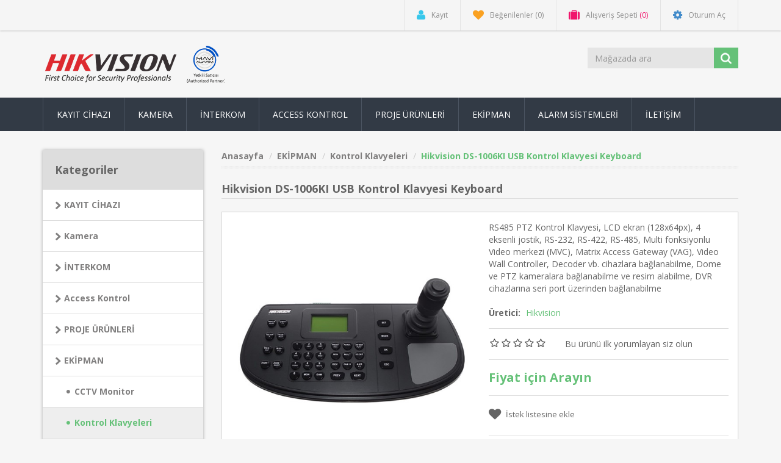

--- FILE ---
content_type: text/html; charset=utf-8
request_url: https://hikvisiontr.net/ds-1006ki
body_size: 8035
content:

<!DOCTYPE html>
<html class="html-product-details-page">
    <head>
        <title>Hikvision DS-1006KI USB Kontrol Klavyesi Keyboard | Hikvision | T&#252;rkiye</title>
        <meta http-equiv="Content-type" content="text/html;charset=UTF-8" />
        <meta name="description" content="RS485 PTZ Kontrol Klavyesi, LCD ekran (128x64px), 4 eksenli jostik, RS-232, RS-422, RS-485, Multi fonksiyonlu Video merkezi (MVC), Matrix Access Gateway (VAG), Video Wall Controller, Decoder vb. cihazlara bağlanabilme, Dome ve PTZ kameralara bağlanabilme ve resim alabilme, DVR cihazlarına seri port &#252;zerinden bağlanabilme" />
        <meta name="keywords" content="Hikvision DS-1006KI USB Kontrol Klavyesi Keyboard" />
        <meta http-equiv="X-UA-Compatible" content="IE=edge" />
        <meta name="generator" content="nopCommerce" />
        <meta name="viewport" content="width=device-width, initial-scale=1" />
        <link href='https://fonts.googleapis.com/css?family=Open+Sans:400,700' rel='stylesheet' type='text/css'>
        <!-- Google tag (gtag.js) --> <script async src="https://www.googletagmanager.com/gtag/js?id=G-YC64G4GFPZ"></script> <script>   window.dataLayer = window.dataLayer || [];   function gtag(){dataLayer.push(arguments);}   gtag('js', new Date());    gtag('config', 'G-YC64G4GFPZ'); </script>
<meta property="og:type" content="product" />
<meta property="og:title" content="Hikvision DS-1006KI USB Kontrol Klavyesi Keyboard" />
<meta property="og:description" content="RS485 PTZ Kontrol Klavyesi, LCD ekran (128x64px), 4 eksenli jostik, RS-232, RS-422, RS-485, Multi fonksiyonlu Video merkezi (MVC), Matrix Access Gateway (VAG), Video Wall Controller, Decoder vb. cihazlara bağlanabilme, Dome ve PTZ kameralara bağlanabilme ve resim alabilme, DVR cihazlarına seri port &#252;zerinden bağlanabilme" />
<meta property="og:image" content="http://hikvisiontr.net/content/images/thumbs/0000199_hikvision-ds-1006ki-usb-kontrol-klavyesi-keyboard_550.jpeg" />
<meta property="og:url" content="http://hikvisiontr.net/ds-1006ki" />
<meta property="og:site_name" content="Hikvision T&#252;rkiye | CCTV | İnterkom | Access Control | Alarm" />
<meta property="twitter:card" content="summary" />
<meta property="twitter:site" content="Hikvision T&#252;rkiye | CCTV | İnterkom | Access Control | Alarm" />
<meta property="twitter:title" content="Hikvision DS-1006KI USB Kontrol Klavyesi Keyboard" />
<meta property="twitter:description" content="RS485 PTZ Kontrol Klavyesi, LCD ekran (128x64px), 4 eksenli jostik, RS-232, RS-422, RS-485, Multi fonksiyonlu Video merkezi (MVC), Matrix Access Gateway (VAG), Video Wall Controller, Decoder vb. cihazlara bağlanabilme, Dome ve PTZ kameralara bağlanabilme ve resim alabilme, DVR cihazlarına seri port &#252;zerinden bağlanabilme" />
<meta property="twitter:image" content="http://hikvisiontr.net/content/images/thumbs/0000199_hikvision-ds-1006ki-usb-kontrol-klavyesi-keyboard_550.jpeg" />
<meta property="twitter:url" content="http://hikvisiontr.net/ds-1006ki" />

        
        
        
        <link href="/bundles/styles/764xhkzjd9eznfswvlvh3dzetrrmrri092xwgrjkb-g1?v=ekjwl1wEOEHQ2VBEuhbeivX2yXLBdFJjPAzA3mYSVT41" rel="stylesheet"/>


        <script src="/bundles/scripts/fdvnkgxvfoq8bnnksu36hnqvputc-2zkgte1jlje-mo1?v=Eu8do78Zbten5oPF9IJmk6HeDP76g_Tz5SSt-6Icvmw1"></script>


        
        
        
        
        
<link rel="shortcut icon" href="https://hikvisiontr.net/favicon.ico" />
        <!--Theme Designed by nopAccelerate Themes - http://themes.nopaccelerate.com/themes/ -->
        <!--Copyright (c) 2016-->
        <!--[if lt IE 9]>
               <script src="https://oss.maxcdn.com/libs/respond.js/1.3.0/respond.min.js"></script>
        <![endif]-->
    </head>
    <body>
        <!--[if lt IE 7]>
            <p class="chromeframe">You are using an <strong>outdated</strong> browser. Please <a href="http://browsehappy.com/">upgrade your browser</a> or <a href="http://www.google.com/chromeframe/?redirect=true">activate Google Chrome Frame</a> to improve your experience.</p>
        <![endif]-->
        


<div class="ajax-loading-block-window" style="display: none">
</div>
<div id="dialog-notifications-success" title="Bildirim" style="display:none;">
</div>
<div id="dialog-notifications-error" title="Hata" style="display:none;">
</div>
<div id="dialog-notifications-warning" title="Uyarı" style="display:none;">
</div>
<div id="bar-notification" class="bar-notification">
    <span class="close" title="Kapat">&nbsp;</span>
</div>


<div class="master-wrapper-page">
        
        
<!--[if lte IE 7]>
    <div style="clear:both;height:59px;text-align:center;position:relative;">
        <a href="http://www.microsoft.com/windows/internet-explorer/default.aspx" target="_blank">
            <img src="/Themes/NobleTheme/Content/images/ie_warning.jpg" height="42" width="820" alt="You are using an outdated browser. For a faster, safer browsing experience, upgrade for free today." />
        </a>
    </div>
<![endif]-->

        <div class="admin-header-link">
            <ul>
                
            </ul>
        </div>    
        <div class="header">
    
    <div class="header-upper">
        <div class="container">
            <div class="row">
                <div class="col-md-3">
                    <div class="header-selectors-wrapper">
                        

                        

                        

                        
                    </div>
                </div>
                <div class="col-md-9 header-upper-right pull-right">
                    <div class="header-links-wrapper">
                        <div class="header-links header-top-right">
    <ul>
        
        
            <li class="register"><a href="/register" class="ico-register"><i class="fa fa-user"></i> <span>Kayıt</span></a></li>
                    <li class="my-wishlist">
                <a href="/wishlist" class="ico-wishlist">
                    <i class="fa fa-heart"></i>
                    <span class="wishlist-label">Beğenilenler</span>
                    <span class="wishlist-qty">(0)</span>
                </a>
            </li>
                    <li class="dropdown  my-cart" id="topcartlink">
                <a href="/cart" class="ico-cart">
                    <i class="fa fa-suitcase"></i>
                    <span class="cart-label">Alışveriş Sepeti</span>
                    <span class="cart-qty">(0)</span>
                </a>
                <ul class="dropdown-menu" role="menu">
                    <li id="flyout-cart" class="flyout-cart">
    <div class="mini-shopping-cart">
        
           <div class="empty-shopping-cart">You have no items in your shopping cart.</div> 
    </div>
</li>

                </ul>
            </li>
                            <li class="login"><a href="/login" class="ico-login"><i class="fa fa-gear"></i> <span>Oturum Aç</span></a></li>
        
    </ul>
</div>
<!-- Google Tag Manager -->
<script>(function(w,d,s,l,i){w[l]=w[l]||[];w[l].push({'gtm.start':
new Date().getTime(),event:'gtm.js'});var f=d.getElementsByTagName(s)[0],
j=d.createElement(s),dl=l!='dataLayer'?'&l='+l:'';j.async=true;j.src=
'https://www.googletagmanager.com/gtm.js?id='+i+dl;f.parentNode.insertBefore(j,f);
})(window,document,'script','dataLayer','GTM-MQV5XWC');</script>
<!-- End Google Tag Manager -->
                    </div>
                </div>
            </div>
        </div>
    </div>
    <div class="header-lower">
        <div class="container">
            <div class="row">
                <div class="col-xs-12 col-sm-3 col-md-3">
                    <div class="header-logo">
                        <a href="/">
    <img title="" alt="Hikvision T&#252;rkiye | CCTV | İnterkom | Access Control | Alarm" src="https://hikvisiontr.net/content/images/thumbs/0005380.png">
</a>
                    </div>
                </div>
                <div class="col-xs-12 col-sm-5 col-md-4 col-lg-3 pull-right">
                    <div class="search-box">
                        <form action="/search" class="navbar-form navbar-left" id="small-search-box-form" method="get">    <div class="form-group">
        <input type="text" class="search-nav form-control" id="small-searchterms" autocomplete="off" placeholder="Mağazada ara" name="q" />
        
        <input type="submit" class="btn search-box-button" value="" />
            <script type="text/javascript">
                $("#small-search-box-form").submit(function(event) {
                if ($("#small-searchterms").val() == "") {
                    alert('Lütfen bazı arama anahtar kelimesi girin');
                    $("#small-searchterms").focus();
                    event.preventDefault();
                }
            });
            </script>
                
            <script type="text/javascript">
                $(document).ready(function() {
                    $('#small-searchterms').autocomplete({
                            delay: 500,
                            minLength: 3,
                            source: '/catalog/searchtermautocomplete',
                            appendTo: '.search-box',
                            select: function(event, ui) {
                                $("#small-searchterms").val(ui.item.label);
                                setLocation(ui.item.producturl);
                                return false;
                            }
                        })
                        .data("ui-autocomplete")._renderItem = function(ul, item) {
                            var t = item.label;
                            //html encode
                            t = htmlEncode(t);
                            return $("<li></li>")
                                .data("item.autocomplete", item)
                                .append("<a>" +"<span>" + t + "</span>" + "</a>")
                            .appendTo(ul);
                    };
                });
            </script>
        
        
    </div>
</form>
                    </div>
                </div>
            </div>
        </div>
    </div>
</div>

        <script type="text/javascript">
            AjaxCart.init(false, '.header-links .cart-qty', '.header-links .wishlist-qty', '#flyout-cart');
        </script>
        <div class="header-menu">
            <div class="container">
                <div class="row">
                    <div class="col-md-12">
                        <div class="main-menu">
    <nav class="navbar navbar-inverse category-menu">
        <!-- Brand and toggle get grouped for better mobile display -->
        <div class="navbar-header">
            <button aria-expanded="false" data-target="#mobile-menu" data-toggle="collapse" class="navbar-toggle collapsed" type="button">
                <span class="sr-only">Toggle navigation</span>
                <span class="icon-bar"></span>
                <span class="icon-bar"></span>
                <span class="icon-bar"></span>
            </button>
        </div>
        <!-- Collect the nav links, forms, and other content for toggling -->
        <div id="mobile-menu" class="collapse navbar-collapse">
            <ul class="nav navbar-nav">
                
                
    <li class="dropdown">
            <a class="dropdown-toggle" href="/kayit-cihazi"  role="button" aria-expanded="false">
                KAYIT CİHAZI
            </a>
                <ul class="dropdown-menu sub-menusublist first-level" role="menu">
         <li>
            <a href="/nvr-kayit-cihazi">NVR Kayıt Cihazı
            
            </a>
         </li>
         <li>
            <a href="/dvr-kayit-cihazi">DVR Kayıt Cihazı
            
            </a>
         </li>
         <li>
            <a href="/mobil-kayit-cihazi">Mobil Kayıt Cihazı
            
            </a>
         </li>
         <li>
            <a href="/encoder-decoder">Encoder Decoder
            
            </a>
         </li>
                </ul>

</li>
    <li class="dropdown">
            <a class="dropdown-toggle" href="/kamera"  role="button" aria-expanded="false">
                Kamera
            </a>
                <ul class="dropdown-menu sub-menusublist first-level" role="menu">
    <li class="dropdown">
            <a class="dropdown-toggle" href="/ip-kamera"  role="button" aria-expanded="false">
                IP Kamera
            </a>
                <ul class="dropdown-menu sub-menusublist first-level" role="menu">
         <li>
            <a href="/ip-dome-kamera">IP Dome Kamera
            
            </a>
         </li>
         <li>
            <a href="/ip-bullet-kamera">IP Bullet Kamera
            
            </a>
         </li>
         <li>
            <a href="/kablosuz-kamera">Kablosuz IP Kamera
            
            </a>
         </li>
         <li>
            <a href="/ip-ptz-kamera">IP PTZ Kamera
            
            </a>
         </li>
                </ul>

</li>
    <li class="dropdown">
            <a class="dropdown-toggle" href="/hd-tvi-kamera"  role="button" aria-expanded="false">
                HD-TVI Kamera
            </a>
                <ul class="dropdown-menu sub-menusublist first-level" role="menu">
         <li>
            <a href="/hd-tvi-dome-kamera">Analog Dome Kamera
            
            </a>
         </li>
         <li>
            <a href="/hd-tvi-bullet-kamera">Analog Bullet Kamera
            
            </a>
         </li>
         <li>
            <a href="/hd-tvi-ptz-kamera">Analog PTZ Kameralar
            
            </a>
         </li>
                </ul>

</li>
         <li>
            <a href="/mobil-kamera">Mobil Kamera
            
            </a>
         </li>
         <li>
            <a href="/acusense">AcuSense IP Kamera
            
            </a>
         </li>
         <li>
            <a href="/colorvu">ColorVu Kamera
            
            </a>
         </li>
                </ul>

</li>
    <li class="dropdown">
            <a class="dropdown-toggle" href="/Interkom-sistemleri"  role="button" aria-expanded="false">
                İNTERKOM
            </a>
                <ul class="dropdown-menu sub-menusublist first-level" role="menu">
         <li>
            <a href="/interkom-monitor">Daire İ&#231;i Monit&#246;r
            
            </a>
         </li>
         <li>
            <a href="/kapi-zil-uniteleri">Dış Kapı &#220;niteleri
            
            </a>
         </li>
         <li>
            <a href="/interkon-switch">İnterkom Switchleri
            
            </a>
         </li>
         <li>
            <a href="/guvenlik-konsolu">G&#252;venlik Konsolu
            
            </a>
         </li>
                </ul>

</li>
    <li class="dropdown">
            <a class="dropdown-toggle" href="/access-kontrol-sistemleri"  role="button" aria-expanded="false">
                Access Kontrol
            </a>
                <ul class="dropdown-menu sub-menusublist first-level" role="menu">
         <li>
            <a href="/access-kontrol-paneli">Access Kontrol Paneli
            
            </a>
         </li>
         <li>
            <a href="/parmak-izi-okuyucu">Parmak İzi Okuyucu
            
            </a>
         </li>
         <li>
            <a href="/yuz-tanima-cihazi">Y&#252;z Tanıma Cihazı
            
            </a>
         </li>
         <li>
            <a href="/iris-tanima">İris Tanıma Cihazları
            
            </a>
         </li>
         <li>
            <a href="/kart-okuyucu">Kart Okuyucu
            
            </a>
         </li>
         <li>
            <a href="/tanimlama-cihazi">Kart Tanımlama Cihazı
            
            </a>
         </li>
         <li>
            <a href="/kontrol-modulleri">Mod&#252;ller
            
            </a>
         </li>
                </ul>

</li>
    <li class="dropdown">
            <a class="dropdown-toggle" href="/proje-urunleri"  role="button" aria-expanded="false">
                PROJE &#220;R&#220;NLERİ
            </a>
                <ul class="dropdown-menu sub-menusublist first-level" role="menu">
         <li>
            <a href="/proje-nvr-kayit-cihazi">NVR Kayıt Cihazı
            
            </a>
         </li>
         <li>
            <a href="/proje-ip-kamera">IP Proje Kamera
            
            </a>
         </li>
         <li>
            <a href="/proje-ptz-kamera">PTZ Kamera
            
            </a>
         </li>
         <li>
            <a href="/lazer-kamera">Lazer Kamera
            
            </a>
         </li>
         <li>
            <a href="/termal-kamera">Termal Kamera
            
            </a>
         </li>
         <li>
            <a href="/uvss-arac-alti-goruntuleme">Ara&#231; Altı G&#246;r&#252;nt&#252;leme UVSS
            
            </a>
         </li>
         <li>
            <a href="/nas-storage">NAS Cihazları
            
            </a>
         </li>
         <li>
            <a href="/kisi-sayma">Kişi Sayma Kamerası
            
            </a>
         </li>
         <li>
            <a href="/trafik">Yol ve Trafik
            
            </a>
         </li>
         <li>
            <a href="/gecis-kontrol-cihazlari">Ge&#231;iş Kontrol Cihazları
            
            </a>
         </li>
         <li>
            <a href="/interaktif-ekranlar">İnteraktif Ekranlar
            
            </a>
         </li>
         <li>
            <a href="/drone">Drone
            
            </a>
         </li>
         <li>
            <a href="/gecis-kontrol-sistemleri">&#220;st Arama
            
            </a>
         </li>
         <li>
            <a href="/seslendirme-anons">Acil Anons ve Seslendirme
            
            </a>
         </li>
                </ul>

</li>
    <li class="dropdown">
            <a class="dropdown-toggle" href="/ekipmanlar"  role="button" aria-expanded="false">
                EKİPMAN
            </a>
                <ul class="dropdown-menu sub-menusublist first-level" role="menu">
         <li>
            <a href="/monitor">CCTV Monitor
            
            </a>
         </li>
         <li>
            <a href="/kontrol-klavyesi">Kontrol Klavyeleri
            
            </a>
         </li>
         <li>
            <a href="/network-switch">Network Switch
            
            </a>
         </li>
         <li>
            <a href="/hikvision-sfp-modul">SFP Mod&#252;l
            
            </a>
         </li>
         <li>
            <a href="/network-kablo">Network Kabloları
            
            </a>
         </li>
         <li>
            <a href="/lens">Kamera Lensleri
            
            </a>
         </li>
         <li>
            <a href="/montaj-aparatlari">Montaj Aparatları
            
            </a>
         </li>
         <li>
            <a href="/ssd">SSD
            
            </a>
         </li>
         <li>
            <a href="/hafiza-karti">Hafıza Kartı
            
            </a>
         </li>
         <li>
            <a href="/harici-hdd">Harici HDD
            
            </a>
         </li>
         <li>
            <a href="/usb-bellek">USB Bellek
            
            </a>
         </li>
                </ul>

</li>
    <li class="dropdown">
            <a class="dropdown-toggle" href="/alarm-sIstemlerI"  role="button" aria-expanded="false">
                ALARM SİSTEMLERİ
            </a>
                <ul class="dropdown-menu sub-menusublist first-level" role="menu">
         <li>
            <a href="/hirsiz-alarm-sistemleri">Hırsız Alarm Sistemi
            
            </a>
         </li>
         <li>
            <a href="/yangin-algilama">Yangın Algılama Sistemleri
            
            </a>
         </li>
                </ul>

</li>
                                    <li><a href="/iletisim">İLETİŞİM</a></li>
                                
            </ul>
        </div><!-- /.navbar-collapse -->
    </nav>
</div>



                    </div>
                </div>
            </div>
        </div>
        <div class="master-wrapper-content">
            

<div class="slider-wrapper theme-custom">
    <div id="nivo-slider" class="nivoSlider">
                    <img src="https://hikvisiontr.net/content/images/thumbs/0004132.jpeg" data-thumb="http://hikvisiontr.net/content/images/thumbs/0004132.jpeg" data-transition="" alt="" title="" />

                    <img src="https://hikvisiontr.net/content/images/thumbs/0004133.jpeg" data-thumb="http://hikvisiontr.net/content/images/thumbs/0004133.jpeg" data-transition="" alt="" title="" />

                    <img src="https://hikvisiontr.net/content/images/thumbs/0004134.jpeg" data-thumb="http://hikvisiontr.net/content/images/thumbs/0004134.jpeg" data-transition="slideInLeft" alt="" title="" />

                    <img src="https://hikvisiontr.net/content/images/thumbs/0004136.jpeg" data-thumb="http://hikvisiontr.net/content/images/thumbs/0004136.jpeg" data-transition="" alt="" title="" />

                    <img src="https://hikvisiontr.net/content/images/thumbs/0004135.jpeg" data-thumb="http://hikvisiontr.net/content/images/thumbs/0004135.jpeg" data-transition="" alt="" title="" />

    </div>
</div>
<script type="text/javascript">
    $(window).load(function () {
        $('#nivo-slider').nivoSlider();
    });
</script>

            <div class="container">
                <div class="row">
                    <div class="col-md-12">
                         
                    </div>
                </div>
                
                <div class="ajax-loading-block-window" style="display: none">
                    <div class="loading-image">
                    </div>
                </div>
            </div>
            <div class="master-column-wrapper">
                <div class="container">
                    <div class="row">
                        

    <div class="sidebar col-md-3">

    <div class="block block-category-navigation well box-shadow-wrapper">
        <div class="title main-title">
            <strong>Kategoriler</strong>
        </div>
        <div class="listbox">
            <ul class="nav nav-list">
    <li class="inactive">
        <a href="/kayit-cihazi">KAYIT CİHAZI
        </a>

    </li>
    <li class="inactive">
        <a href="/kamera">Kamera
        </a>

    </li>
    <li class="inactive">
        <a href="/Interkom-sistemleri">İNTERKOM
        </a>

    </li>
    <li class="inactive">
        <a href="/access-kontrol-sistemleri">Access Kontrol
        </a>

    </li>
    <li class="inactive">
        <a href="/proje-urunleri">PROJE &#220;R&#220;NLERİ
        </a>

    </li>
    <li class="active">
        <a href="/ekipmanlar">EKİPMAN
        </a>
            <ul class="sublist nav nav-list">
    <li class="inactive">
        <a href="/monitor">CCTV Monitor
        </a>

    </li>
    <li class="active last">
        <a href="/kontrol-klavyesi">Kontrol Klavyeleri
        </a>

    </li>
    <li class="inactive">
        <a href="/network-switch">Network Switch
        </a>

    </li>
    <li class="inactive">
        <a href="/hikvision-sfp-modul">SFP Mod&#252;l
        </a>

    </li>
    <li class="inactive">
        <a href="/network-kablo">Network Kabloları
        </a>

    </li>
    <li class="inactive">
        <a href="/lens">Kamera Lensleri
        </a>

    </li>
    <li class="inactive">
        <a href="/montaj-aparatlari">Montaj Aparatları
        </a>

    </li>
    <li class="inactive">
        <a href="/ssd">SSD
        </a>

    </li>
    <li class="inactive">
        <a href="/hafiza-karti">Hafıza Kartı
        </a>

    </li>
    <li class="inactive">
        <a href="/harici-hdd">Harici HDD
        </a>

    </li>
    <li class="inactive">
        <a href="/usb-bellek">USB Bellek
        </a>

    </li>
            </ul>

    </li>
    <li class="inactive">
        <a href="/alarm-sIstemlerI">ALARM SİSTEMLERİ
        </a>

    </li>
            </ul>
        </div>
    </div>
    <div class="block block-manufacturer-navigation well box-shadow-wrapper">
        <div class="title main-title">
            <strong>Üreticiler</strong>
        </div>
        <div class="listbox">
            <ul class="nav nav-list">
                    <li class="inactive">
                        <a href="/hikvision">Hikvision</a>
                    </li>
                    <li class="inactive">
                        <a href="/hilook-2">Hilook</a>
                    </li>
            </ul>
        </div>
    </div>
    <div class="block block-popular-tags well box-shadow-wrapper">
        <div class="title main-title">
            <strong>Popüler etiketler</strong>
        </div>
        <div class="listbox">
            <div class="tags">
                <ul class="nav nav-pills">
                        <li>
                            <a href="/producttag/3350/acusense" style="font-size:85%;">acusense<span>,</span></a>&nbsp;
                        </li>
                        <li>
                            <a href="/producttag/1822/hikvision" style="font-size:120%;">hikvision<span>,</span></a>&nbsp;
                        </li>
                        <li>
                            <a href="/producttag/3386/hikvision-colorvu" style="font-size:85%;">hikvision colorvu<span>,</span></a>&nbsp;
                        </li>
                        <li>
                            <a href="/producttag/5508/hikvision-ip-kamera" style="font-size:85%;">hikvision ıp kamera<span>,</span></a>&nbsp;
                        </li>
                        <li>
                            <a href="/producttag/5533/hikvision-nvr" style="font-size:90%;">hikvision nvr<span>,</span></a>&nbsp;
                        </li>
                </ul>
            </div>
                <div class="view-all">
                    <a href="/producttag/all">Hepsini gör</a>
                </div>
        </div>
    </div>
    </div>
    <div class="main-content col-md-9">
        
        
<!--product breadcrumb-->
<div class="breadcrumb-wrapper">
    
<div class="breadcrumb-wrapper">
    <ul class="breadcrumb">
        
        <li>
            <span itemscope itemtype="http://data-vocabulary.org/Breadcrumb">
                <a href="/" itemprop="url">
                    <span itemprop="title">Anasayfa</span>
                </a>
            </span>
        </li>
            <li>
                <span itemscope itemtype="http://data-vocabulary.org/Breadcrumb">
                    <a href="/ekipmanlar" itemprop="url">
                        <span itemprop="title">EKİPMAN</span>
                    </a>
                </span>
            </li>
            <li>
                <span itemscope itemtype="http://data-vocabulary.org/Breadcrumb">
                    <a href="/kontrol-klavyesi" itemprop="url">
                        <span itemprop="title">Kontrol Klavyeleri</span>
                    </a>
                </span>
            </li>
        <li>
            <strong class="active">Hikvision DS-1006KI USB Kontrol Klavyesi Keyboard</strong>
            
            
        </li>
    </ul>
</div>
 
</div>

<div class="page product-details-page">
    <div class="page-body">
        
<form action="/ds-1006ki" id="product-details-form" method="post">            <div itemscope itemtype="http://schema.org/Product" data-productid="1169">
                <div class="product-name panel-heading">
                    <h1 itemprop="name">
                        Hikvision DS-1006KI USB Kontrol Klavyesi Keyboard
                    </h1>
                </div>
                <div class="product-essential from-panel">
                    <div class="panel-body">
                        <div class="row">
                            <div class="col-md-6">
                                
                                <!--product pictures-->
                                
<div class="gallery">
    <div class="picture">
            <a href="https://hikvisiontr.net/content/images/thumbs/0000199_hikvision-ds-1006ki-usb-kontrol-klavyesi-keyboard.jpeg" title="Hikvision DS-1006KI USB Kontrol Klavyesi Keyboard" id="main-product-img-lightbox-anchor-1169">
                <img alt="Hikvision DS-1006KI" src="https://hikvisiontr.net/content/images/thumbs/0000199_hikvision-ds-1006ki-usb-kontrol-klavyesi-keyboard_550.jpeg" title="Hikvision DS-1006KI USB Kontrol Klavyesi Keyboard" itemprop="image" id="main-product-img-1169" />
            </a>
             <script type="text/javascript">
                $(document).ready(function () {
                    $('#main-product-img-lightbox-anchor-1169').magnificPopup(
                    {
                        type: 'image',
                        removalDelay: 300,
                        gallery: {
                            enabled: true,
                            tPrev: 'Önceki (Sol ok tuşu)',
                            tNext: 'Sonraki (Sağ ok tuşu)',
                            tCounter: '%curr% of %total%'
                        },
                        tClose: 'Kapat (Esc)',
                        tLoading: 'Yükleniyor...'
                    });
                });
            </script>
    </div>
</div>

                                
                            </div>
                            <div class="col-md-6">
                                
                                <div class="overview">
                                        <div class="short-description">
                                            RS485 PTZ Kontrol Klavyesi, LCD ekran (128x64px), 4 eksenli jostik, RS-232, RS-422, RS-485, Multi fonksiyonlu Video merkezi (MVC), Matrix Access Gateway (VAG), Video Wall Controller, Decoder vb. cihazlara bağlanabilme, Dome ve PTZ kameralara bağlanabilme ve resim alabilme, DVR cihazlarına seri port üzerinden bağlanabilme
                                        </div>
                                    
                                    <!--SKU, MAN, GTIN, vendor-->
                                    
<div class="additional-details">
    
            </div>
                                    <!--delivery-->
                                    
                                    <!--product manufacturers-->
                                        <div class="manufacturers">
            <strong>Üretici:</strong>
        <span class="value">
                <a href="/hikvision">Hikvision</a>
        </span>
    </div>

                                    <!--product reviews-->
                                    
    <div class="product-reviews-overview" >
        <div class="product-review-box">
            <div class="rating">
                <div style="width: 0%">
                </div>
            </div>
        </div>

            <div class="product-no-reviews">
                <a href="/productreviews/1169">Bu ürünü ilk yorumlayan siz olun</a>
            </div>
    </div>

                                    <!--sample download-->
                                    
                                    <!--attributes-->

                                    <!--gift card-->
       
                                    <!--rental info-->

                                    <!--price & add to cart-->
                                    <div class="price-availability">
<div class="prices" itemprop="offers" itemscope itemtype="http://schema.org/Offer">
        <div class="product-price call-for-price">
            <span>Fiyat için Arayın</span>
        </div>
</div>
                                            <!--availability-->

                                    </div>
                                    

                                    <div class="form-group email-friend-btn">
                                        <div class="email-compare-button">
                                            <!--wishlist, compare, email a friend-->
                                            
    <div class="add-to-wishlist">
        <input type="button" id="add-to-wishlist-button-1169" class="btn btn-default add-to-wishlist-button" value="İstek listesine ekle" data-productid="1169" onclick="AjaxCart.addproducttocart_details('/addproducttocart/details/1169/2', '#product-details-form');return false;" />
    </div>

                                            

                                            
                                            
                                        </div>
                                    </div>
                                    
                                    
                                </div>
                            </div>
                            <div class="col-md-12">
                                <div class="product-details-tabs">
                                    <ul class="nav nav-tabs">
                                                                                    <li><a href="#tags" data-toggle="tab">Ürün etiketleri</a></li>
                                                                            </ul>
                                    <div class="tab-content">
                                        <div class="product-tags tab-pane fade" id="tags">
                                                <div class="product-tags-box">
        <div class="product-tags-list">
            <ul class="nav nav-pills">
                    <li class="label label-default">
                        <a href="/producttag/1325/ds-1006ki" class="label producttag">
                            ds-1006kı<span> (1)</span>
                        </a>

                    </li>
                        <li class="separator">, </li>
                    <li class="label label-default">
                        <a href="/producttag/1326/hikvision-ds-1006ki" class="label producttag">
                            hikvision ds-1006kı<span> (1)</span>
                        </a>

                    </li>
                        <li class="separator">, </li>
                    <li class="label label-default">
                        <a href="/producttag/1822/hikvision" class="label producttag">
                            hikvision<span> (351)</span>
                        </a>

                    </li>
            </ul>
        </div>
    </div>

                                        </div>
                                        <div class="product-specification fade tab-pane" id="specification">
                                            
                                        </div>
                                    </div>
                                </div>
                            </div>
                        </div>
                    </div>
                    
                </div>
                <div class="product-collateral">
                    
                    
                </div>
            </div>
</form>        
    </div>
</div>

        
    </div>

                    </div>
                </div>
            </div>
            
        </div>
        <div class="footer">
    <div class="footer-upper">
        <div class="container">
            <div class="row">
                <div class="column information col-sm-3 col-md-3">
                    <div class="title information-title">
                        <strong>İletişim</strong>
                    </div>
                    <ul class="nav nav-list">
                             <li><a href="/sitemap">Site Haritası</a></li>
                                                     <li><a href="/privacy-notice">Gizlilik Politikası</a></li>
                             <li><a href="/contactus">İletişime Geçin</a></li>
                    </ul>
                </div>
                <div class="column customer-service col-sm-3 col-md-3">
                    <div class="title service-title">
                        <strong>Müşteri Hizmetleri</strong>
                    </div>
                    <ul class="nav nav-list">
                        <li><a href="/search">Arama</a> </li>
                                                                                                                                                                             <li><a href="/fiyat-listesi">Hikvision Fiyat Listesi</a></li>
                    </ul>
                </div>
                <div class="column my-account col-sm-3 col-md-3">
                    <div class="title myaccount-title">
                        <strong>Hesap Detaylarım</strong>
                    </div>
                    <ul class="nav nav-list">
                        <li><a href="/customer/info">Hesabım</a></li>
                      
                            <li><a href="/vendor/apply">Tedarikçi Olun</a></li>
                                                    <li><a href="/yazilimlar">Yazılım İndirme Merkezi</a></li>
                    </ul>
                </div>
                <div class="column follow-us col-sm-3 col-md-3">
                    <div class="social">
                        <div class="title newsletter-title">
                            <strong>Bizi takip edin</strong>
                        </div>
                        <h4>Bizi takip edin</h4>
                        <ul class="nav nav-list social-icons">
        <li class="facebook"><a href="https://www.facebook.com/mavialarmguvenliksistemleri/" target="_blank"><i class="fa fa-facebook"></i></a></li>
            <li class="twitter"><a href="https://twitter.com/mavi_alarm" target="_blank"><i class="fa fa-twitter"></i></a></li>
                <li class="youtube"><a href="https://www.youtube.com/channel/UCjdDRS04mEeJv2wV6iiEEzQ" target="_blank"><i class="fa fa-youtube"></i></a></li>
            <li class="google-plus"><a href="https://www.instagram.com/mavi_alarm/" target="_blank"><i class="fa fa-google-plus"></i></a></li>
</ul>
                    </div>
                </div>
            </div>
        </div>
    </div>
    <div class="footer-lower">
        <div class="container">
            <div class="row">
                <div class="col-xs-12 col-sm-4 col-md-4">
                    <div class="footer-information">
                    </div>
                        <div class="poweredby">
                            
                            Powered by <a target="_blank" href="http://www.nopcommerce.com/">nopCommerce</a>
                        </div>
                </div>
                <div class="col-xs-12 col-sm-4 col-md-4 footer-store-theme">
                    
                    <div class="footer-disclaimer">
                        Copyright &copy; 2026 Hikvision Türkiye | CCTV | İnterkom | Access Control | Alarm. Tüm Hakkı Saklıdır.
                    </div>
                 </div>
            </div>
        </div>
    </div>
    
</div>
<!-- Google Tag Manager (noscript) -->
<noscript><iframe src="https://www.googletagmanager.com/ns.html?id=GTM-MN7HNPQ"
height="0" width="0" style="display:none;visibility:hidden"></iframe></noscript>
<!-- End Google Tag Manager (noscript) -->
</div>

<!--Start of Tawk.to Script-->
<script type="text/javascript">
var Tawk_API=Tawk_API||{}, Tawk_LoadStart=new Date();
(function(){
var s1=document.createElement("script"),s0=document.getElementsByTagName("script")[0];
s1.async=true;
s1.src='https://embed.tawk.to/5fc2c2dc920fc91564cb9c62/1eo8cpdi4';
s1.charset='UTF-8';
s1.setAttribute('crossorigin','*');
s0.parentNode.insertBefore(s1,s0);
})();
</script>
<!--End of Tawk.to Script-->


        
        
    <script defer src="https://static.cloudflareinsights.com/beacon.min.js/vcd15cbe7772f49c399c6a5babf22c1241717689176015" integrity="sha512-ZpsOmlRQV6y907TI0dKBHq9Md29nnaEIPlkf84rnaERnq6zvWvPUqr2ft8M1aS28oN72PdrCzSjY4U6VaAw1EQ==" data-cf-beacon='{"version":"2024.11.0","token":"0c7077254b414f24b18e410b462e1c36","r":1,"server_timing":{"name":{"cfCacheStatus":true,"cfEdge":true,"cfExtPri":true,"cfL4":true,"cfOrigin":true,"cfSpeedBrain":true},"location_startswith":null}}' crossorigin="anonymous"></script>
</body>
    </html>
